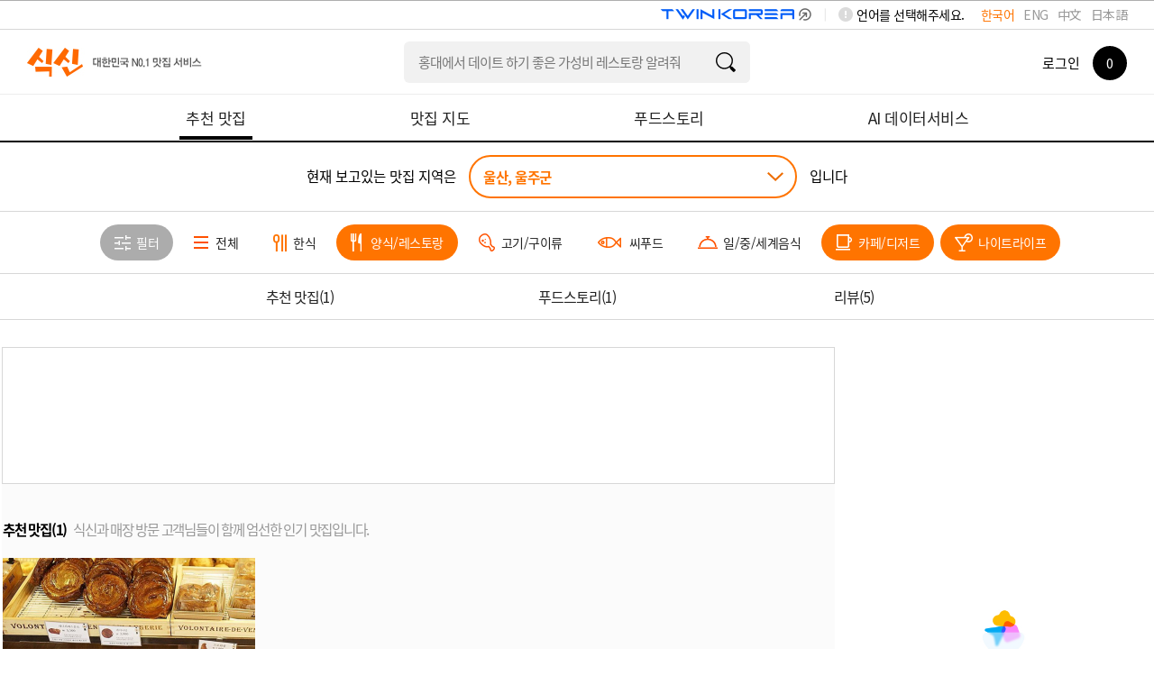

--- FILE ---
content_type: text/html; charset=utf-8
request_url: https://www.siksinhot.com/taste?hpSchCate=1,6,2&hpAreaId=258&tagNo=2816%2C2814%2C2790%2C2797&upHpAreaId=11
body_size: 10012
content:

    <!DOCTYPE html>
    <html lang="ko">
      <head>
        <title data-react-helmet="true">울산맛집 - 울주군 undefined맛집 추천 베스트10 | 식신 맛집추천</title>
        <meta data-react-helmet="true" charset="utf-8"/><meta data-react-helmet="true" http-equiv="Content-Type" content="text/html; charset=utf-8"/><meta data-react-helmet="true" name="title" content="울산맛집 - 울주군 undefined맛집 추천 베스트10 | 식신 맛집추천"/><meta data-react-helmet="true" name="description" content="울주군의 베스트 맛집을 엄선하여 추천합니다. 회식, 모임, 데이트 추천 맛집 정보와 고객 리뷰를 확인하세요."/><meta data-react-helmet="true" name="viewport" content="width=device-width, initial-scale=1.0, maximum-scale=1.0, minimum-scale=1.0, user-scalable=no, target-densitydpi=medium-dpi"/><meta data-react-helmet="true" name="robots" content="noindex"/><meta data-react-helmet="true" name="format-detection" content="telephone=no"/><meta data-react-helmet="true" http-equiv="X-UA-Compatible" content="IE=edge"/><meta data-react-helmet="true" http-equiv="Pragma" content="no-cache"/><meta data-react-helmet="true" http-equiv="Expires" content="-1"/><meta data-react-helmet="true" name="naver-site-verification" content="9286c46781d6c9f2dd096bb7be6c3c968ff19281"/><meta data-react-helmet="true" name="google-site-verification" content="2Hc5MorVr279IDxZ23nYQwKZOSkgh3YAgGU5PCP0Ank"/><meta data-react-helmet="true" name="google-translate-customization" content="a0e8194bbb4ac8e0-c88bee439f2a48c7-gfb69d183d0f3846f-11"/><meta data-react-helmet="true" property="me:feed:serviceId" content="web"/><meta data-react-helmet="true" property="fb:app_id" content="152382801468038"/><meta data-react-helmet="true" name="twitter:title" content="울산맛집 - 울주군 undefined맛집 추천 베스트10 | 식신 맛집추천"/><meta data-react-helmet="true" name="twitter:description" content="울주군의 베스트 맛집을 엄선하여 추천합니다. 회식, 모임, 데이트 추천 맛집 정보와 고객 리뷰를 확인하세요."/><meta data-react-helmet="true" name="twitter:image" content="https://www.siksinhot.com/logo.png"/><meta data-react-helmet="true" name="twitter:card" content/><meta data-react-helmet="true" name="twitter:label1" content="Written by"/><meta data-react-helmet="true" name="twitter:data1" content="식신"/><meta data-react-helmet="true" name="article:publisher" content/><meta data-react-helmet="true" name="article:section" content/><meta data-react-helmet="true" property="og:locale" content="ko_KR"/><meta data-react-helmet="true" property="og:title" content="울산맛집 - 울주군 undefined맛집 추천 베스트10 | 식신 맛집추천"/><meta data-react-helmet="true" property="og:description" content="울주군의 베스트 맛집을 엄선하여 추천합니다. 회식, 모임, 데이트 추천 맛집 정보와 고객 리뷰를 확인하세요."/><meta data-react-helmet="true" property="og:type" content="article"/><meta data-react-helmet="true" property="og:url" content="https://www.siksinhot.com/taste?hpSchCate=1,6,2&amp;hpAreaId=258&amp;tagNo=2816%2C2814%2C2790%2C2797&amp;upHpAreaId=11"/><meta data-react-helmet="true" property="og:image" content="https://www.siksinhot.com/logo.png"/><meta data-react-helmet="true" property="og:site_name" content="식신"/><meta data-react-helmet="true" property="al:ios:app_store_id" content="709111029"/><meta data-react-helmet="true" property="al:ios:app_name" content="Siksin"/><meta data-react-helmet="true" property="al:android:package" content="com.seeon.hotplace"/><meta data-react-helmet="true" property="al:android:app_name" content="Siksin"/><meta data-react-helmet="true" name="apple-mobile-web-app-capable" content="no"/><meta data-react-helmet="true" name="apple-mobile-web-app-status-bar-style" content="black-translucent"/><meta data-react-helmet="true" name="thumbnail" content="https://www.siksinhot.com/logo.png"/><meta data-react-helmet="true" name="author" content="식신"/><meta data-react-helmet="true" name="copyright" content="식신"/>
        <link data-react-helmet="true" rel="shortcut icon" href="/static2/images/favicon.ico" type="image/x-icon"/><link data-react-helmet="true" rel="canonical" href=""/>
        <script data-react-helmet="true" type="application/ld+json">{"itemListElement":[{"@type":"ListItem","name":"랑콩뜨레","position":1,"image":"https://img.siksinhot.com/place/1480542412091077.jpg","url":"https://www.siksinhot.com/P/373533"}],"@context":"http://schema.org","@id":"https://www.siksinhot.com","@type":"ItemList"}</script>
        
        <!-- 권장 방식 -->
        <link rel="preconnect" href="https://cdn.jsdelivr.net" crossorigin>
        <link rel="preconnect" href="https://fonts.googleapis.com" crossorigin>
        <link rel="preconnect" href="https://fonts.gstatic.com" crossorigin>
       
        <link rel="preload" as="style" href="https://fonts.googleapis.com/css?family=Noto+Sans+KR:100,300,400,500,700,900&display=swap">
        <link href="https://fonts.googleapis.com/css?family=Noto+Sans+KR:100,300,400,500,700,900&display=swap" rel="stylesheet" media="all" onload="this.media='all'">
        
        <link rel="preload" as="style" href="https://cdn.jsdelivr.net/gh/orioncactus/pretendard/dist/web/static/pretendard-dynamic-subset.css">
        <link href="https://cdn.jsdelivr.net/gh/orioncactus/pretendard/dist/web/static/pretendard-dynamic-subset.css" rel="stylesheet" media="all" onload="this.media='all'">
        
        <noscript>
          <link href="https://fonts.googleapis.com/css?family=Noto+Sans+KR:100,300,400,500,700,900&display=swap" rel="stylesheet">
        </noscript>
        <noscript>
          <link href="https://cdn.jsdelivr.net/gh/orioncactus/pretendard/dist/web/static/pretendard-dynamic-subset.css" rel="stylesheet">
        </noscript>
        
        <meta name="naver-site-verification" content="53c6221852abd3989a5a724c68fa6b1120668bae" />
        <link rel="stylesheet" type="text/css" href="/static2/css/theme/style.css?v=20260108" />  
        <link rel="stylesheet" type="text/css" href="/static2/style.css?v=20260108" />
        <link rel="stylesheet" href="/static2/css/theme/swiper.css?v=20260108">
        <script>
           window.__INITIAL_STATE__ = {"webview":false,"userAgnetMobile":false,"headers":{"siksinOauth":"eyJhbGciOiJIUzI1NiIsInR5cCI6IkpXVCJ9.eyJ1aWQiOjAsImlhdCI6MTc2ODk3NDcyNywiZXhwIjoxNzY5MDYxMTI3LCJpc3MiOiJzaWtzaW4ifQ.maAqS2_q2OYVg5oD7ZBeFkQ0L2MZw4QaZj78zIEsbNw"},"token":"eyJhbGciOiJIUzI1NiIsInR5cCI6IkpXVCJ9.eyJ1aWQiOjAsImlhdCI6MTc2ODk3NDcyNywiZXhwIjoxNzY5MDYxMTI3LCJpc3MiOiJzaWtzaW4ifQ.maAqS2_q2OYVg5oD7ZBeFkQ0L2MZw4QaZj78zIEsbNw","params":{"c_webSuggestList":{"platformType":"WEB","contentType":"SUGGEST"},"areaRecTagByName":{"names":"백년가게","upHpAreaId":"11","hpAreaId":"258","lat":"","lng":"","hpSchCate":"1,6,2","tagNo":"2816,2814,2790,2797"},"areaRecTag":{"idx":0,"limit":10,"upHpAreaId":"11","hpAreaId":"258","lat":"","lng":"","hpSchCate":"1,6,2","tagNo":"2816,2814,2790,2797"},"recHotPlace":{"idx":0,"limit":30,"upHpAreaId":"11","hpAreaId":"258","lat":"","lng":"","hpSchCate":"1,6,2","tagNo":"2816,2814,2790,2797"},"deliveryHotPlace":{"idx":0,"limit":3,"sort":"P","upHpAreaId":"11","hpAreaId":"258","lat":"","lng":"","hpSchCate":"1,6,2","tagNo":"2816,2814,2790,2797"},"couponList":{"idx":0,"limit":4,"upHpAreaId":"11","hpAreaId":"258","lat":"","lng":"","hpSchCate":"1,6,2","tagNo":"2816,2814,2790,2797"},"themeHotPlace":{"idx":0,"limit":3,"magazineYn":"Y","upHpAreaId":"11","hpAreaId":"258","lat":"","lng":"","hpSchCate":"1,6,2","tagNo":"2816,2814,2790,2797"},"storyHotPlace":{"idx":0,"limit":5,"sort":"T","upHpAreaId":"11","hpAreaId":"258","lat":"","lng":"","hpSchCate":"1,6,2","tagNo":"2816,2814,2790,2797"},"snsHotPlace":{"idx":0,"limit":6,"sort":"P","upHpAreaId":"11","hpAreaId":"258","lat":"","lng":"","hpSchCate":"1,6,2","tagNo":"2816,2814,2790,2797"}},"req":{"url":"https:\u002F\u002Fwww.siksinhot.com:7770\u002Ftaste?hpSchCate=1,6,2&hpAreaId=258&tagNo=2816%2C2814%2C2790%2C2797&upHpAreaId=11","pathname":"\u002Ftaste","query":{"hpAreaId":"258","tagNo":"2816,2814,2790,2797","upHpAreaId":"11"},"search":"?hpSchCate=1,6,2&hpAreaId=258&tagNo=2816%2C2814%2C2790%2C2797&upHpAreaId=11"},"meta":{"metaTitle":"울산맛집 - 울주군 undefined맛집 추천 베스트10 | 식신 맛집추천","metaDesc":"울주군의 베스트 맛집을 엄선하여 추천합니다. 회식, 모임, 데이트 추천 맛집 정보와 고객 리뷰를 확인하세요.","metaKeywords":"울산, 울주군, 베스트맛집, 회식, 모임, 데이트, 추천맛집, 베스트10","metaOgType":"article","metaImg":"https:\u002F\u002Fwww.siksinhot.com\u002Flogo.png","metaOgUrl":"https:\u002F\u002Fwww.siksinhot.com\u002Ftaste?hpSchCate=1,6,2&hpAreaId=258&tagNo=2816%2C2814%2C2790%2C2797&upHpAreaId=11","metaOgPlace":[],"metaOgImgDetail":[],"robots":"noindex"},"prejson":{},"currentArea":{"list":[{"upHpAreaId":11,"upHpAreaTitle":"울산","isForeign":"N","hpCnt":863,"bestCnt":30,"lat":35.538147,"lng":129.328521,"list":[{"hpAreaId":258,"hpAreaTitle":"울주군","isForeign":"N","hpCnt":105,"bestCnt":7,"heroCnt":0,"couponCnt":0,"magazineCnt":0,"reviewCnt":0,"lat":35.533763,"lng":129.294877,"updateDt":1752564605000,"isPopularYn":"N"}]}],"cnt":1},"tasteHeaderOrd":{"recHotPlace":1,"deliveryHotPlace":0,"couponList":0,"themeHotPlace":2,"storyHotPlace":3,"snsHotPlace":0,"menu_cnt":3},"areaRecTagByName":{"cnt":1,"totCnt":0,"pageSize":0,"orFulltextSearch":null,"list":[{"tagNo":14614,"tagNm":"백년가게","totCnt":689,"hpAreaCnt":0,"hpCnt":682,"reviewCnt":7,"magazineCnt":0,"writeDt":1537232341000}],"api":"https:\u002F\u002Fapi.siksinhot.com\u002Fv1\u002Fhp\u002Farea\u002Ftag\u002Fnames"},"recHotPlace":{"cnt":1,"totCnt":0,"pageSize":0,"orFulltextSearch":null,"list":[{"pid":373533,"pname":"랑콩뜨레","upHpAreaId":11,"upHpAreaTitle":"울산","hpAreaId":258,"hpAreaTitle":"울주군","hpSchCate":2,"hpSchCateNm":"카페\u002F디저트","mcateNm":"베이커리\u002F제과점","bcateNm":null,"cmt":"이석원 명인이 운영하는 베이커리 ","lat":35.573269,"lng":129.241313,"addr":"울산광역시 울주군 범서읍 구영리 855-4","addr2":"울산광역시 울주군 범서읍 점촌3길 5","bestOrd":null,"hundredYn":"N","score":2.7,"dist":null,"likeCnt":0,"bookmarkCnt":1,"viewCnt":11951,"callCnt":17,"shareCnt":0,"chkinCnt":0,"rpCnt":5,"photo":{"fileId":7498417,"type":null,"path":"place","imgNm":"1480542412091077.jpg","movNm":null,"width":750,"height":750,"imgSrcTitle":null,"url":null},"closeType":"N","parkingYn":"N","valletYn":"N","corkageFreeYn":"N","intro":null,"newYn":null,"phone":null,"upTitle":null,"title":null,"closeMemo":null,"bestYn":null,"videoUrl":null,"videoYn":null,"placeType":null,"adYn":null,"menu":[{"menuNm":"마늘바게트","price":5200,"maxPrice":null,"unit":"원"},{"menuNm":"메론빵","price":3200,"maxPrice":null,"unit":"원"},{"menuNm":"명인앙금빵","price":2800,"maxPrice":null,"unit":"원"},{"menuNm":"바닐라라떼","price":4500,"maxPrice":null,"unit":"원"},{"menuNm":"아메리카노","price":3500,"maxPrice":null,"unit":"원"},{"menuNm":"알프스몽블랑","price":5500,"maxPrice":null,"unit":"원"},{"menuNm":"에스프레소","price":3000,"maxPrice":null,"unit":"원"},{"menuNm":"짠돌이 (2개입)","price":4500,"maxPrice":null,"unit":"원"},{"menuNm":"츄러스","price":2300,"maxPrice":null,"unit":"원"},{"menuNm":"카라멜라떼","price":4500,"maxPrice":null,"unit":"원"},{"menuNm":"카페라떼","price":4000,"maxPrice":null,"unit":"원"},{"menuNm":"크림치즈바질토마토","price":5000,"maxPrice":null,"unit":"원"},{"menuNm":"튀김소보루","price":2800,"maxPrice":null,"unit":"원"},{"menuNm":"홍차브레첼","price":4500,"maxPrice":null,"unit":"원"}],"magazine":{"mid":1958,"title":"역대급! 전국 빵집 쓸어 모은  '2019 전국 빵지도 1편'","titleExt":"전국 빵집 쓸어 모은\u003Cbr\u003E2019 전국 빵지도 1편","titleExtM":"전국 빵집 쓸어 모은\u003Cbr\u003E2019 전국 빵지도 1편"},"hptMarkCode":[],"langCode":"ko"}],"api":"https:\u002F\u002Fapi.siksinhot.com\u002Fv1\u002Fhp"},"couponList":{"cnt":0,"totCnt":0,"pageSize":0,"orFulltextSearch":null,"list":null,"api":"https:\u002F\u002Fapi.siksinhot.com\u002Fv1\u002Fcoupon"},"themeHotPlace":{"cnt":1,"totCnt":0,"pageSize":0,"orFulltextSearch":null,"list":[{"pid":373533,"pname":"랑콩뜨레","upHpAreaId":11,"upHpAreaTitle":"울산","hpAreaId":258,"hpAreaTitle":"울주군","hpSchCate":2,"hpSchCateNm":"카페\u002F디저트","mcateNm":"베이커리\u002F제과점","bcateNm":null,"cmt":"이석원 명인이 운영하는 베이커리 ","lat":35.573269,"lng":129.241313,"addr":"울산광역시 울주군 범서읍 구영리 855-4","addr2":"울산광역시 울주군 범서읍 점촌3길 5","bestOrd":null,"hundredYn":"N","score":2.7,"dist":null,"likeCnt":0,"bookmarkCnt":1,"viewCnt":11951,"callCnt":17,"shareCnt":0,"chkinCnt":0,"rpCnt":5,"photo":{"fileId":7498417,"type":null,"path":"place","imgNm":"1480542412091077.jpg","movNm":null,"width":750,"height":750,"imgSrcTitle":null,"url":null},"closeType":"N","parkingYn":"N","valletYn":"N","corkageFreeYn":"N","intro":null,"newYn":null,"phone":null,"upTitle":null,"title":null,"closeMemo":null,"bestYn":null,"videoUrl":null,"videoYn":null,"placeType":null,"adYn":null,"menu":[{"menuNm":"마늘바게트","price":5200,"maxPrice":null,"unit":"원"},{"menuNm":"메론빵","price":3200,"maxPrice":null,"unit":"원"},{"menuNm":"명인앙금빵","price":2800,"maxPrice":null,"unit":"원"},{"menuNm":"바닐라라떼","price":4500,"maxPrice":null,"unit":"원"},{"menuNm":"아메리카노","price":3500,"maxPrice":null,"unit":"원"},{"menuNm":"알프스몽블랑","price":5500,"maxPrice":null,"unit":"원"},{"menuNm":"에스프레소","price":3000,"maxPrice":null,"unit":"원"},{"menuNm":"짠돌이 (2개입)","price":4500,"maxPrice":null,"unit":"원"},{"menuNm":"츄러스","price":2300,"maxPrice":null,"unit":"원"},{"menuNm":"카라멜라떼","price":4500,"maxPrice":null,"unit":"원"},{"menuNm":"카페라떼","price":4000,"maxPrice":null,"unit":"원"},{"menuNm":"크림치즈바질토마토","price":5000,"maxPrice":null,"unit":"원"},{"menuNm":"튀김소보루","price":2800,"maxPrice":null,"unit":"원"},{"menuNm":"홍차브레첼","price":4500,"maxPrice":null,"unit":"원"}],"magazine":{"mid":1958,"title":"역대급! 전국 빵집 쓸어 모은  '2019 전국 빵지도 1편'","titleExt":"전국 빵집 쓸어 모은\u003Cbr\u003E2019 전국 빵지도 1편","titleExtM":"전국 빵집 쓸어 모은\u003Cbr\u003E2019 전국 빵지도 1편"},"hptMarkCode":[],"langCode":"ko"}],"api":"https:\u002F\u002Fapi.siksinhot.com\u002Fv1\u002Fhp"},"storyHotPlace":{"cnt":5,"totCnt":0,"pageSize":0,"orFulltextSearch":null,"list":[{"tid":5438984,"storyContents":"빵 종류가 다른곳에 없는것도 있고 정말 많음 ㅎㅎ","score":2.5,"writeUser":{"uid":471609,"nickname":"각설탕","smsYn":"N","mailYn":"N","locationYn":"N","targetFollow":false,"marketingYn":"N","lsearchYn":"N"},"place":{"pid":373533,"pname":"랑콩뜨레","upHpAreaTitle":"울산","hpAreaTitle":"울주군","hpSchCateNm":"카페\u002F디저트"},"photo":[],"likeCnt":0,"likeYn":"N","viewCnt":0,"commentCnt":0,"writeDt":1480279850000,"tag":[],"keyword":[]},{"tid":5438987,"storyContents":"고를게 너무 많은 빵집 ㅎㅎ","score":2.5,"writeUser":{"uid":471853,"nickname":"평발마라토너","smsYn":"N","mailYn":"N","locationYn":"N","targetFollow":false,"marketingYn":"N","lsearchYn":"N"},"place":{"pid":373533,"pname":"랑콩뜨레","upHpAreaTitle":"울산","hpAreaTitle":"울주군","hpSchCateNm":"카페\u002F디저트"},"photo":[],"likeCnt":0,"likeYn":"N","viewCnt":0,"commentCnt":0,"writeDt":1478668502000,"tag":[],"keyword":[]},{"tid":5438985,"storyContents":"설명도 빵마다 잘 써있어서 좋아요 ㅋㅋㅋ","score":3,"writeUser":{"uid":471652,"nickname":"일나다쿵했쪄","smsYn":"N","mailYn":"N","locationYn":"N","targetFollow":false,"marketingYn":"N","lsearchYn":"N"},"place":{"pid":373533,"pname":"랑콩뜨레","upHpAreaTitle":"울산","hpAreaTitle":"울주군","hpSchCateNm":"카페\u002F디저트"},"photo":[],"likeCnt":0,"likeYn":"N","viewCnt":0,"commentCnt":0,"writeDt":1478323630000,"tag":[],"keyword":[]},{"tid":5438986,"storyContents":"매장 꽤 크고 먹고 갈수 있는 곳도 있어요","score":2.5,"writeUser":{"uid":471531,"nickname":"알람몬1313","photo":{"fileId":7075900,"type":null,"path":"user","imgNm":"1348554342515999.jpg","movNm":null,"width":467,"height":672,"imgSrcTitle":null,"url":null},"smsYn":"N","mailYn":"N","locationYn":"N","targetFollow":false,"marketingYn":"N","lsearchYn":"N"},"place":{"pid":373533,"pname":"랑콩뜨레","upHpAreaTitle":"울산","hpAreaTitle":"울주군","hpSchCateNm":"카페\u002F디저트"},"photo":[],"likeCnt":0,"likeYn":"N","viewCnt":0,"commentCnt":0,"writeDt":1478295798000,"tag":[],"keyword":[]},{"tid":5438988,"storyContents":"울산 대표빵짐 ㅇㅇ 빵집인데도 사람 북적북적 함. ","score":3,"writeUser":{"uid":471679,"nickname":"나랑놀자","photo":{"fileId":7075939,"type":null,"path":"user","imgNm":"1348554342554999.jpg","movNm":null,"width":720,"height":960,"imgSrcTitle":null,"url":null},"smsYn":"N","mailYn":"N","locationYn":"N","targetFollow":false,"marketingYn":"N","lsearchYn":"N"},"place":{"pid":373533,"pname":"랑콩뜨레","upHpAreaTitle":"울산","hpAreaTitle":"울주군","hpSchCateNm":"카페\u002F디저트"},"photo":[],"likeCnt":0,"likeYn":"N","viewCnt":0,"commentCnt":0,"writeDt":1477937115000,"tag":[],"keyword":[]}],"api":"https:\u002F\u002Fapi.siksinhot.com\u002Fv1\u002Fstory\u002FhpArea"},"c_webSuggestList":{"cnt":3,"totCnt":0,"pageSize":0,"orFulltextSearch":null,"list":[{"coNo":1703,"platformType":"WEB","contentType":"SUGGEST","contentSubType":"search","ord":2,"title":"청담동에서 연말에 부모님 모시고 가기 좋은 한식집 추천해줘","titleM":"청담동에서 연말모임","url":null,"urlBlankYn":"Y","useYn":"Y","regDt":1766132068000,"regId":"1678066579443831","chgDt":1766132068000,"chgId":"1678066579443831","exposeType":null,"startDt":null,"endDT":null,"options":"","contents":"청담동에서 연말에 부모님 모시고 가기 좋은 한식집 추천해줘","photoMV":null},{"coNo":1704,"platformType":"WEB","contentType":"SUGGEST","contentSubType":"search","ord":3,"title":"유튜브에 출연한 맛집 알려줘","titleM":"유튜브에 출연한 맛집 알려줘","url":null,"urlBlankYn":"Y","useYn":"Y","regDt":1766132105000,"regId":"1678066579443831","chgDt":1766132105000,"chgId":"1678066579443831","exposeType":null,"startDt":null,"endDT":null,"options":"","contents":"유튜브에 출연한 맛집 알려줘","photoMV":null},{"coNo":1705,"platformType":"WEB","contentType":"SUGGEST","contentSubType":"search","ord":4,"title":"홍대에서 데이트 하기 좋은 가성비 레스토랑 알려줘","titleM":"홍대 가성비 레스토랑 데이트","url":null,"urlBlankYn":"Y","useYn":"Y","regDt":1766132305000,"regId":"1678066579443831","chgDt":1766132384000,"chgId":"1678066579443831","exposeType":null,"startDt":null,"endDT":null,"options":"","contents":"홍대에서 데이트 하기 좋은 가성비 레스토랑 알려줘","photoMV":null}],"api":"https:\u002F\u002Fapi.siksinhot.com\u002Fv1\u002Fcontents"},"searchHeaderOrd":{"hotplace":0,"general":0,"theme":0,"review":0,"other":0,"menu_cnt":0}}
        </script>
        <script>
          window.teads_analytics = window.teads_analytics || {};
          window.teads_analytics.analytics_tag_id = "PUB_25793";
          window.teads_analytics.share = window.teads_analytics.share || function() {
            ;(window.teads_analytics.shared_data = window.teads_analytics.shared_data || []).push(arguments)
          };
        </script>
<!--        <script async src="https://a.teads.tv/analytics/tag.js"></script>-->
      </head>
      <body>
        <noscript><iframe src="https://www.googletagmanager.com/ns.html?id=GTM-NQSTPTW" height="0" width="0" style="display:none;visibility:hidden"></iframe></noscript>
        <div id="root"><div><div id="wrap"><header><div id="header" class=""><header><div class="lang_word"><div class="lang_box" id="language-selector"><span>언어를 선택해주세요.</span><ul><li class="on"><a href="#">한국어</a></li><li><a href="#">ENG</a></li><li><a href="#">中文</a></li><li><a href="#">日本語</a></li></ul></div><img src="/static2/images/common/twinLogo_pc.png" alt="twinLogo_link" style="float:right;cursor:pointer;width:208px"/></div></header><div class="header"><div class="div-a-header"><a class="logo ko" aria-label="식신 메인 페이지로 이동" href="/">식신 대한민국 NO.1 맛집 서비스</a></div><div class="h_sch"><section role="search" class="input"><div><label class="label"></label><input type="text" name="q" value="" class="focusIn"/></div><a href="#" class="btn_sch" target="_self"></a></section></div><div class="mem_or_not"><div class="not_mem"><div class="box"><a href="#" class="login">로그인</a><a href="#layer_h_cont2" class="count"><span><em>0</em></span></a></div></div><div class="layer_h_cont" id="layer_h_cont2"><div class="layer_cont"></div></div><div class="bgModal"></div></div></div><nav aria-label="주요 메뉴" class="gnb ko"><ul><li class="on"><a aria-current="page" href="/taste"><span>추천 맛집</span></a></li><li><a href="/map"><span>맛집 지도</span></a></li><li><a href="/theme"><span>푸드스토리</span></a></li><li><a href="/aidata"><span>AI 데이터서비스</span></a></li></ul></nav></div></header><main><div id="container" style="min-height:500px"><div id="contents"><h1 class="visually-hidden">울주군 맛집 (1곳) - 식신 지역맛집</h1><div class="sub_contents"><div class="taste_find_cnt"><div class="fixedTopTaste"><div class="area_select_box02"><div class="area_chioce"><span class="txt_ment">현재 보고있는 맛집 지역은</span><div class="select"><a href="#" class="val">울산, 울주군</a></div><span class="txt_ment">입니다</span></div></div><div class="category_fillter_box"><div class="cg_fillter_cont swiper-container"><ul class="swiper-wrapper"><li class="swiper-slide"><a href="#layer_fillter_box" class="btn_fillter"><span>필터</span></a></li><li class="swiper-slide"><a href="/taste?hpSchCate=&amp;hpAreaId=258&amp;tagNo=2816%2C2814%2C2790%2C2797&amp;upHpAreaId=11"><span>전체</span></a></li><li class="swiper-slide"><a href="/taste?hpSchCate=1,6,2,3&amp;hpAreaId=258&amp;tagNo=2816%2C2814%2C2790%2C2797&amp;upHpAreaId=11"><span>한식</span></a></li><li class="swiper-slide on"><a href="/taste?hpSchCate=6,2&amp;hpAreaId=258&amp;tagNo=2816%2C2814%2C2790%2C2797&amp;upHpAreaId=11"><span>양식/레스토랑</span></a></li><li class="swiper-slide"><a href="/taste?hpSchCate=1,6,2,4&amp;hpAreaId=258&amp;tagNo=2816%2C2814%2C2790%2C2797&amp;upHpAreaId=11"><span>고기/구이류</span></a></li><li class="swiper-slide"><a href="/taste?hpSchCate=1,6,2,7&amp;hpAreaId=258&amp;tagNo=2816%2C2814%2C2790%2C2797&amp;upHpAreaId=11"><span>씨푸드</span></a></li><li class="swiper-slide"><a href="/taste?hpSchCate=1,6,2,5&amp;hpAreaId=258&amp;tagNo=2816%2C2814%2C2790%2C2797&amp;upHpAreaId=11"><span>일/중/세계음식</span></a></li><li class="swiper-slide on"><a href="/taste?hpSchCate=1,6&amp;hpAreaId=258&amp;tagNo=2816%2C2814%2C2790%2C2797&amp;upHpAreaId=11"><span>카페/디저트</span></a></li><li class="swiper-slide on"><a href="/taste?hpSchCate=1,2&amp;hpAreaId=258&amp;tagNo=2816%2C2814%2C2790%2C2797&amp;upHpAreaId=11"><span>나이트라이프</span></a></li></ul></div></div><div class="category_box"><div class="category_menu menu3"><ul class="ctMove"><li><a href="#">추천 맛집<span>(<!-- -->1<!-- -->)</span></a></li><li><a href="#">푸드스토리<span>(<!-- -->1<!-- -->)</span></a></li><li><a href="#">리뷰<span>(<!-- -->5<!-- -->)</span></a></li></ul></div></div></div><div style="display:flex;flex-direction:row;justify-content:center;align-items:flex-start;width:100%"><div class="scrollBox" style="padding-right:22px"><div class="taste_center"><ins class=" adsbygoogle" style="display:block;text-align:center;height:150px" data-ad-client="ca-pub-4170915312616708" data-ad-slot="3027754836" data-ad-layout="" data-ad-layout-key="" data-ad-format="fluid" data-full-width-responsive="true"></ins></div><div class="sub_cont_gray01" id="tabMove1"><div class="listTy1"><h2 class="title01">추천 맛집(1)<span>식신과 매장 방문 고객님들이 함께 엄선한 인기 맛집입니다.</span></h2><ul><li><div class="cont"><a target="_blank" href="/P/373533"><span class="img"><img src="https://img.siksinhot.com/place/1480542412091077.jpg?w=560&amp;h=448&amp;c=Y" width="560" height="448"/></span><div class="cnt"><em class="score">2.7</em><div class="box_tit"><strong class="store">랑콩뜨레</strong><div class="ico_right"></div></div><ul><li>울주군</li></ul><p>마늘바게트<!-- -->, 메론빵<!-- -->, 명인앙금빵<!-- -->, 바닐라라떼<!-- -->, 아메리카노<!-- -->, 알프스몽블랑<!-- -->, 에스프레소<!-- -->, 짠돌이 (2개입)<!-- -->, 츄러스<!-- -->, 카라멜라떼<!-- -->, 카페라떼<!-- -->, 크림치즈바질토마토<!-- -->, 튀김소보루<!-- -->, 홍차브레첼</p><ul class="state_ul"><li class="ico_st01"><p>11951</p></li><li class="ico_st02"><p>1</p></li><li class="ico_st03"><p>17</p></li></ul></div></a></div></li></ul></div></div><div><div class="sub_cont_white01" id="tabMove2"><div class="listTy1"><h2 class="title01">테마(1)<span>언론과 미디어에 소개된 테마가 있는 식신 맛집입니다.</span></h2><ul class="temaListTy1"><li><div class="cont"><a target="_blank" href="/P/373533"><span class="img"><img src="https://img.siksinhot.com/place/1480542412091077.jpg?w=560&amp;h=448&amp;c=Y" width="560" height="448"/></span><div class="cnt"><div class="tema_store"><span>역대급! 전국 빵집 쓸어 모은  '2019 전국 빵지도 1편'</span></div><em class="score">2.7</em><div class="box_tit"><strong class="store">랑콩뜨레</strong><div class="ico_right"></div></div><ul><li>울주군</li></ul><p>마늘바게트<!-- -->, 메론빵<!-- -->, 명인앙금빵<!-- -->, 바닐라라떼<!-- -->, 아메리카노<!-- -->, 알프스몽블랑<!-- -->, 에스프레소<!-- -->, 짠돌이 (2개입)<!-- -->, 츄러스<!-- -->, 카라멜라떼<!-- -->, 카페라떼<!-- -->, 크림치즈바질토마토<!-- -->, 튀김소보루<!-- -->, 홍차브레첼</p><ul class="state_ul"><li class="ico_st01"><p>11951</p></li><li class="ico_st02"><p>1</p></li><li class="ico_st03"><p>17</p></li></ul></div></a></div></li></ul></div></div></div><div class="sub_cont_white02" id="tabMove3"><div class="review_list"><h2 class="title01">리뷰(5)<span>고객님들이 직접 작성하신 따끈한 후기와 평가를 들어보세요.</span></h2><ul><li><a href="#"><span class="img"></span></a><div class="cont"><div class="cnt"><div class="name_data"><a href="#"><strong>각설탕</strong></a></div><div class="score_story"><div class="newStarBox"><div class="newStar"><div class="bg" style="width:50%"></div></div><span><strong>2.5</strong></span></div><p>빵 종류가 다른곳에 없는것도 있고 정말 많음 ㅎㅎ</p></div><ul></ul><div class="store_area_menu"><strong><a target="_blank" href="/P/373533">랑콩뜨레</a></strong><span>울산<!-- -->, <!-- -->울주군</span><em>카페/디저트</em></div></div></div></li><li><a href="#"><span class="img"></span></a><div class="cont"><div class="cnt"><div class="name_data"><a href="#"><strong>평발마라토너</strong></a></div><div class="score_story"><div class="newStarBox"><div class="newStar"><div class="bg" style="width:50%"></div></div><span><strong>2.5</strong></span></div><p>고를게 너무 많은 빵집 ㅎㅎ</p></div><ul></ul><div class="store_area_menu"><strong><a target="_blank" href="/P/373533">랑콩뜨레</a></strong><span>울산<!-- -->, <!-- -->울주군</span><em>카페/디저트</em></div></div></div></li><li><a href="#"><span class="img"></span></a><div class="cont"><div class="cnt"><div class="name_data"><a href="#"><strong>일나다쿵했쪄</strong></a></div><div class="score_story"><div class="newStarBox"><div class="newStar"><div class="bg" style="width:60%"></div></div><span><strong>3.0</strong></span></div><p>설명도 빵마다 잘 써있어서 좋아요 ㅋㅋㅋ</p></div><ul></ul><div class="store_area_menu"><strong><a target="_blank" href="/P/373533">랑콩뜨레</a></strong><span>울산<!-- -->, <!-- -->울주군</span><em>카페/디저트</em></div></div></div></li><li><a href="#"><span class="img"><img src="https://img.siksinhot.com/user/1348554342515999.jpg?w=64&amp;h=64" width="64" height="64"/></span></a><div class="cont"><div class="cnt"><div class="name_data"><a href="#"><strong>알람몬1313</strong></a></div><div class="score_story"><div class="newStarBox"><div class="newStar"><div class="bg" style="width:50%"></div></div><span><strong>2.5</strong></span></div><p>매장 꽤 크고 먹고 갈수 있는 곳도 있어요</p></div><ul></ul><div class="store_area_menu"><strong><a target="_blank" href="/P/373533">랑콩뜨레</a></strong><span>울산<!-- -->, <!-- -->울주군</span><em>카페/디저트</em></div></div></div></li><li><a href="#"><span class="img"><img src="https://img.siksinhot.com/user/1348554342554999.jpg?w=64&amp;h=64" width="64" height="64"/></span></a><div class="cont"><div class="cnt"><div class="name_data"><a href="#"><strong>나랑놀자</strong></a></div><div class="score_story"><div class="newStarBox"><div class="newStar"><div class="bg" style="width:60%"></div></div><span><strong>3.0</strong></span></div><p>울산 대표빵짐 ㅇㅇ 빵집인데도 사람 북적북적 함. </p></div><ul></ul><div class="store_area_menu"><strong><a target="_blank" href="/P/373533">랑콩뜨레</a></strong><span>울산<!-- -->, <!-- -->울주군</span><em>카페/디저트</em></div></div></div></li></ul></div></div><div class="layer_wrap" id="layer_area_box"><div class="bgModal"></div><div class="layer_area_box"><div class="layer_header"><h2>지역 선택</h2><div class="tabs"><ul><li><a href="#tab_area_cnts1">국내</a></li><li><a href="#tab_area_cnts2">해외</a></li></ul></div><a href="#" class="btn_my_area_location false"><span>내 위치</span></a></div><div class="layer_area_cont"></div><a href="#" class="btn_layer_close "></a></div></div><div class="layer_wrap layer_filter_box" id="layer_fillter_box"><div class="bgModal"></div><div class="layer_fillter"><div class="layer_header"><h2>필터</h2><span class="btn_reset"><a href="#" id="filter_reset">초기화</a></span></div><div class="fillter_box"><div class="fillter_cont"><dl class="fillter_dl7"><dt>방문목적<!-- --> <span class="m_txt">*중복선택 가능</span></dt><dd><ul><li class="on"><a href="#">상관없음</a></li></ul><p>*중복선택 가능</p></dd></dl><dl class="fillter_dl7"><dt>서비스<!-- --> <span class="m_txt">*중복선택 가능</span></dt><dd><ul><li class="on"><a href="#">상관없음</a></li></ul><p>*중복선택 가능</p></dd></dl></div></div><div class="btn_box"><a href="#" class="btn_fillter_apply">필터 적용</a></div><a href="#" class="btn_layer_close "></a></div></div><div class="layer_wrap" id="layer_siksin_coupon"><div class="bgModal"></div><div class="layer_siksin_coupon"><div class="layer_header"><h2>식신 쿠폰</h2></div><a href="#" class="btn_layer_close "></a></div></div><div class="layer_wrap" id="layer_review_photo"><div class="bgModal"></div></div></div><div class="rightArea" style="width:330px;height:auto;flex-shrink:0;margin-top:30px"><div id="standby-widget-container" style="width:100%;display:flex;justify-content:center"></div></div></div></div></div></div></div></main><div id="footer"><div class="footer"><span class="logo ko"><em>All the information around me</em></span><ul class="utill_m"><li><a href="https://www.siksin.io/" target="_blank">회사 소개</a></li><li style="font-weight:bold"><a target="_blank" href="/static2/html/siksinhot/privacy.html">개인정보처리방침</a></li><li><a target="_blank" href="/static2/html/siksinhot/service.html">이용약관</a></li><li><a target="_blank" href="/static2/html/siksinhot/location.html">위치기반서비스 이용약관</a></li><li><a href="/notice">공지사항</a></li></ul><div class="sns_siksin"><span class="tit ko">Follow 식신</span><ul><li><a href="https://corp.siksinhot.com/" target="_blank"><img src="/static2/images/common/btn_footer_sns01.gif" alt="식신"/></a></li><li><a href="https://blog.naver.com/siksin0" target="_blank"><img src="/static2/images/common/n_blog.png" alt="블로그"/></a></li><li><a href="https://www.facebook.com/siksinhot" target="_blank"><img src="/static2/images/common/btn_footer_sns03.gif" alt="페이스북"/></a></li><li><a href="https://www.instagram.com/siksinhot/" target="_blank"><img src="/static2/images/common/btn_footer_sns04.gif" alt="인스타그램"/></a></li></ul></div><p><strong>식신(주)</strong><em></em>대표자<!-- --> <strong>안병익</strong><em></em>서울특별시 강남구 테헤란로8길 16, 9층 (지희빌딩)<br/>사업자등록번호<!-- --> <strong>214-88-59748</strong><em></em>TEL <strong><a href="tel:1577-3957">1577-3957</a></strong><em></em>FAX <strong>02.533.1909</strong><em></em>EMAIL <a href="mailto:info@siksinhot.com"><strong>info@siksinhot.com</strong></a><br/>Copyright (c) SIKSIN. All Rights Reserved.</p></div></div></div></div></div>

        <!-- 외부 라이브러리 -->
        <script src="https://t1.daumcdn.net/mapjsapi/bundle/postcode/prod/postcode.v2.js"></script>
        <script type="text/javascript" src="https://oapi.map.naver.com/openapi/v3/maps.js?ncpKeyId=qke7rejh5v"></script>

        <!-- chunk js script -->
        <script id="__LOADABLE_REQUIRED_CHUNKS__" type="application/json">[3,1,0,2,51]</script><script id="__LOADABLE_REQUIRED_CHUNKS___ext" type="application/json">{"namedChunks":["legacy-containers-Taste-Taste"]}</script>
<script async data-chunk="bundle" src="/static2/build/runtime.20c12f21e7f079187930.js?v=20260108"></script>
<script async data-chunk="bundle" src="/static2/build/react-vendor.4b4df1616b31783655c5.js?v=20260108"></script>
<script async data-chunk="bundle" src="/static2/build/vendor.1ee3a2673dcc45a62993.js?v=20260108"></script>
<script async data-chunk="bundle" src="/static2/build/bundle.e40b5dcc790d93916ad8.js?v=20260108"></script>
<script async data-chunk="legacy-containers-Taste-Taste" src="/static2/build/0.e42b53d56a386a4dd0d0.js?v=20260108"></script>
<script async data-chunk="legacy-containers-Taste-Taste" src="/static2/build/2.08c4febe363711310905.js?v=20260108"></script>
<script async data-chunk="legacy-containers-Taste-Taste" src="/static2/build/legacy-containers-Taste-Taste.efa909a35f433dc36799.js?v=20260108"></script>

        <!-- 챗봇 -->
        <!--<script src="https://app.chatgptbuilder.io/webchat/plugin.js"></script>
        <script>ktt10.setup({"pageId":"1830064","headerTitle":"식신 챗봇","ref":"1684698787972","hideHeader":true});</script>-->
      </body>
    </html>

--- FILE ---
content_type: text/html; charset=utf-8
request_url: https://www.google.com/recaptcha/api2/aframe
body_size: 155
content:
<!DOCTYPE HTML><html><head><meta http-equiv="content-type" content="text/html; charset=UTF-8"></head><body><script nonce="lOkUTYRzz8GFZTEZzvAibw">/** Anti-fraud and anti-abuse applications only. See google.com/recaptcha */ try{var clients={'sodar':'https://pagead2.googlesyndication.com/pagead/sodar?'};window.addEventListener("message",function(a){try{if(a.source===window.parent){var b=JSON.parse(a.data);var c=clients[b['id']];if(c){var d=document.createElement('img');d.src=c+b['params']+'&rc='+(localStorage.getItem("rc::a")?sessionStorage.getItem("rc::b"):"");window.document.body.appendChild(d);sessionStorage.setItem("rc::e",parseInt(sessionStorage.getItem("rc::e")||0)+1);localStorage.setItem("rc::h",'1768974737501');}}}catch(b){}});window.parent.postMessage("_grecaptcha_ready", "*");}catch(b){}</script></body></html>